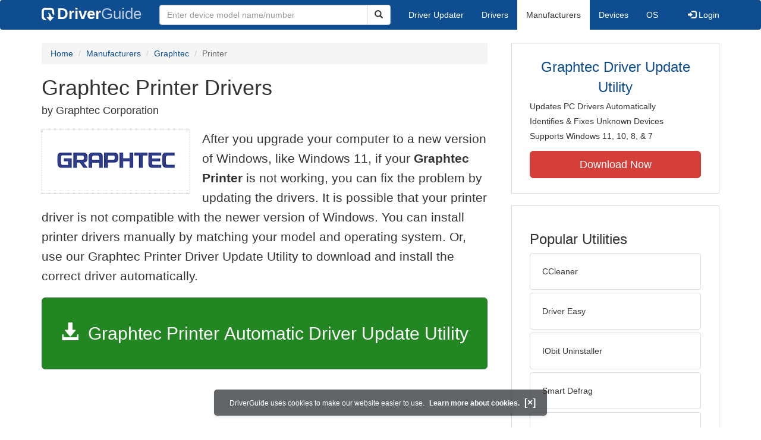

--- FILE ---
content_type: text/html
request_url: https://www.driverguide.com/driver/company/Graphtec/Printer/index.html
body_size: 16585
content:
<!DOCTYPE html>
<html lang="en">
  <head>
    <meta http-equiv="X-UA-Compatible" content="IE=edge">
    <meta name="viewport" content="width=device-width, initial-scale=1">      
    <meta http-equiv="Content-Type" content="text/html; charset=iso-8859-1">
    <meta name="google-site-verification" content="biZuilyZT3JqoBP9vSAU4PNrFbClS8m7_u-pzZUwe7s" />
    <meta name="msvalidate.01" content="AEC488A5B8F8AAAE087528264C1EB012" />
    <meta name="description" content="Download Graphtec Printer Drivers for Free to fix common driver related problems using step by step instructions.">
<meta name="keywords" content="Graphtec Printer Drivers, Graphtec Printer Free Driver Downloads, Graphtec Printer Drivers Download for Windows, Download Graphtec Printer Drivers, Windows 11 Graphtec Printer Drivers">
    <title>Download Graphtec Printer Drivers  for Windows 11, 10, 8, 7, XP</title>
    <link rel="dns-prefetch" href="//www.googletagmanager.com">
<link rel="preconnect" href="//www.googletagmanager.com" crossorigin >
<link rel="dns-prefetch" href="//www.googleadservices.com">
<link rel="preconnect" href="//www.googleadservices.com" crossorigin >
<link rel="dns-prefetch" href="//www.googlesyndication.com">
<link rel="preconnect" href="//www.googlesyndication.com" crossorigin >
<link rel="search" type="application/opensearchdescription+xml" title="DriverGuide" href="https://members.driverguide.com/opensearch.php">
<link rel="canonical" href="https://www.driverguide.com/driver/company/Graphtec/Printer/index.html" /><meta property="og:url" content="https://www.driverguide.com/driver/company/Graphtec/Printer/index.html" />
    <script data-ad-client="ca-pub-4727129938051271" async src="https://pagead2.googlesyndication.com/pagead/js/adsbygoogle.js"></script>
    <link rel="preload" href="/fonts/glyphicons-halflings-regular.woff2" as="font" type="font/woff2" crossorigin>
    <!-- Google tag (gtag.js) -->
<script async src="https://www.googletagmanager.com/gtag/js?id=G-KJM1G1PPGP"></script>
<script>
  window.dataLayer = window.dataLayer || [];
  function gtag(){dataLayer.push(arguments);}
  gtag('js', new Date());

  gtag('config', 'G-KJM1G1PPGP'  ,  {'content_group': 'www_company'});
</script>


    <style type="text/css">
html{font-family:sans-serif;-webkit-text-size-adjust:100%;-ms-text-size-adjust:100%}body{margin:0}nav{display:block}a{background-color:transparent}strong{font-weight:700}h1{margin:.67em 0;font-size:2em;margin-top:10px}img{border:0}button,input{margin:0;font:inherit;color:inherit}button{overflow:visible}button{text-transform:none}button{-webkit-appearance:button}input{line-height:normal}table{border-spacing:0;border-collapse:collapse}td,th{padding:0}@font-face{font-family:'Glyphicons Halflings';src:url(/fonts/glyphicons-halflings-regular.eot);src:url(/fonts/glyphicons-halflings-regular.eot?#iefix) format('embedded-opentype'),url(/fonts/glyphicons-halflings-regular.woff2) format('woff2'),url(/fonts/glyphicons-halflings-regular.woff) format('woff'),url(/fonts/glyphicons-halflings-regular.ttf) format('truetype'),url(/fonts/glyphicons-halflings-regular.svg#glyphicons_halflingsregular) format('svg');font-display:swap}.glyphicon{position:relative;top:1px;display:inline-block;font-family:'Glyphicons Halflings';font-style:normal;font-weight:400;line-height:1;-webkit-font-smoothing:antialiased;-moz-osx-font-smoothing:grayscale}.glyphicon-search:before{content:"\e003"}.glyphicon-star:before{content:"\e006"}.glyphicon-star-empty:before{content:"\e007"}.glyphicon-user:before{content:"\e008"}.glyphicon-download-alt:before{content:"\e025"}.glyphicon-log-in:before{content:"\e161"}.glyphicon-log-out:before{content:"\e163"}*{-webkit-box-sizing:border-box;-moz-box-sizing:border-box;box-sizing:border-box}:after,:before{-webkit-box-sizing:border-box;-moz-box-sizing:border-box;box-sizing:border-box}html{font-size:10px}body{font-family:"Helvetica Neue",Helvetica,Arial,sans-serif;font-size:14px;line-height:1.42857143;color:#333;background-color:#fff}button,input{font-family:inherit;font-size:inherit;line-height:inherit}a{color:#0e4d90;text-decoration:none}img{vertical-align:middle}.img-responsive{display:block;max-width:100%;height:auto}.h1,h1,h2,h3,h4{font-family:inherit;font-weight:500;line-height:1.1;color:inherit}.h1,h1,h2,h3{margin-top:20px;margin-bottom:10px;overflow-wrap:break-word;word-wrap:break-word;word-break:break-word}h4{margin-top:10px;margin-bottom:10px}.h1,h1{font-size:36px;margin-top:10px}h2{font-size:30px}h3{font-size:24px}h4{font-size:18px}.subtitle{font-family:inherit;font-size:18px;font-weight:500;line-height:1.1}.searchtitle{font-size:24px;font-family:inherit;font-weight:500;line-height:1.1;overflow-wrap:break-word;word-wrap:break-word;word-break:break-word}p{margin:0 0 10px}.lead{margin-bottom:20px;font-size:20px;font-weight:300;line-height:1.6}@media (min-width:767px){.lead{font-size:21px}}.text-right{text-align:right}.text-center{text-align:center}ol,ul{margin-top:0;margin-bottom:10px}.container{padding-right:15px;padding-left:15px;margin-right:auto;margin-left:auto}@media (min-width:767px){.container{width:750px}}@media (min-width:992px){.container{width:970px}}@media (min-width:1200px){.container{width:1170px}}.row{margin-right:-15px;margin-left:-15px}.col-md-12,.col-md-2,.col-md-3,.col-md-4,.col-md-5,.col-md-6,.col-md-8,.col-xs-12{position:relative;min-height:1px;padding-right:15px;padding-left:15px}.col-xs-12{float:left}.col-xs-12{width:100%}@media (min-width:992px){.col-md-12,.col-md-2,.col-md-3,.col-md-4,.col-md-5,.col-md-6,.col-md-8{float:left}.col-md-12{width:100%}.col-md-8{width:66.66666667%}.col-md-6{width:50%}.col-md-5{width:41.66666667%}.col-md-4{width:33.33333333%}.col-md-3{width:25%}.col-md-2{width:16.66666667%}}table{background-color:transparent}th{text-align:left}.table{width:100%;max-width:100%;margin-bottom:20px}.table>tbody>tr>td,.table>thead>tr>th{padding:8px;line-height:1.42857143;vertical-align:top;border-top:1px solid #ddd}.table>thead>tr>th{vertical-align:bottom;border-bottom:2px solid #ddd}.table>thead:first-child>tr:first-child>th{border-top:0}.table-bordered{border:1px solid #ddd}.table-bordered>tbody>tr>td,.table-bordered>thead>tr>th{border:1px solid #ddd}.table-bordered>thead>tr>th{border-bottom-width:2px}.table-responsive{min-height:.01%;overflow-x:auto}@media screen and (max-width:767px){.table-responsive{width:100%;margin-bottom:15px;overflow-y:hidden;-ms-overflow-style:-ms-autohiding-scrollbar;border:1px solid #ddd}.table-responsive>.table{margin-bottom:0}.table-responsive>.table>tbody>tr>td,.table-responsive>.table>thead>tr>th{white-space:nowrap}.table-responsive>.table-bordered{border:0}.table-responsive>.table-bordered>tbody>tr>td:first-child,.table-responsive>.table-bordered>thead>tr>th:first-child{border-left:0}.table-responsive>.table-bordered>tbody>tr>td:last-child,.table-responsive>.table-bordered>thead>tr>th:last-child{border-right:0}.table-responsive>.table-bordered>tbody>tr:last-child>td{border-bottom:0}}form{margin:0;padding:0}.form-control{display:block;width:100%;height:34px;padding:6px 12px;font-size:14px;line-height:1.42857143;color:#333;background-color:#fff;background-image:none;border:1px solid #ccc;border-radius:4px;-webkit-box-shadow:inset 0 1px 1px rgba(0,0,0,.075);box-shadow:inset 0 1px 1px rgba(0,0,0,.075)}.form-control::-webkit-input-placeholder{color:#999}.btn{display:inline-block;padding:6px 12px;margin-bottom:0;font-size:14px;font-weight:400;line-height:1.42857143;text-align:center;white-space:nowrap;vertical-align:middle;-ms-touch-action:manipulation;touch-action:manipulation;background-image:none;border:1px solid transparent;border-radius:4px}.btn-default{color:#333;background-color:#fff;border-color:#ccc}.btn-primary{color:#fff;background-color:#0e4d90;border-color:#0a3665}.btn-success{color:#fff;background-color:#228622;border-color:#376d37}.btn-danger{color:#fff;background-color:#d43f3a;border-color:#d23e39}.btn-lg{padding:10px 16px;font-size:18px;line-height:1.3333333;border-radius:6px}.btn-block{display:block;width:100%}.collapse{display:none}.caret{display:inline-block;width:0;height:0;margin-left:2px;vertical-align:middle;border-top:4px dashed;border-right:4px solid transparent;border-left:4px solid transparent}.dropdown{position:relative}.dropdown-menu{position:absolute;top:100%;left:0;z-index:1000;display:none;float:left;min-width:160px;padding:5px 0;margin:2px 0 0;font-size:14px;text-align:left;list-style:none;background-color:#fff;-webkit-background-clip:padding-box;background-clip:padding-box;border:1px solid #ccc;border:1px solid rgba(0,0,0,.15);border-radius:4px;-webkit-box-shadow:0 6px 12px rgba(0,0,0,.175);box-shadow:0 6px 12px rgba(0,0,0,.175)}.dropdown-menu>li>a{display:block;padding:3px 20px;clear:both;font-weight:400;line-height:1.42857143;color:#333;white-space:nowrap}.dropdown-menu>.active>a{color:#fff;text-decoration:none;background-color:#0e4d90;outline:0}.open>.dropdown-menu{display:block}.open>a{outline:0}.input-group{position:relative;display:table;border-collapse:separate}.input-group .form-control{position:relative;z-index:2;float:left;width:100%;margin-bottom:0}.input-group-lg>.form-control,.input-group-lg>.input-group-btn>.btn{height:46px;padding:10px 16px;font-size:18px;line-height:1.3333333;border-radius:6px}.input-group .form-control,.input-group-btn{display:table-cell}.input-group-btn{width:1%;white-space:nowrap;vertical-align:middle}.input-group-btn{width:1%;white-space:nowrap;vertical-align:middle}.input-group .form-control:first-child{border-top-right-radius:0;border-bottom-right-radius:0}.input-group-btn:last-child>.btn{border-top-left-radius:0;border-bottom-left-radius:0}.input-group-btn{position:relative;font-size:0;white-space:nowrap}.input-group-btn>.btn{position:relative}.input-group-btn:last-child>.btn{z-index:2;margin-left:-1px}.list-group{padding-left:0;margin-bottom:20px}.list-group-item{position:relative;display:block;padding:20px 20px;margin-bottom:-1px;background-color:#fff;border:1px solid #ddd}.list-group-item:first-child{border-top-left-radius:4px;border-top-right-radius:4px}.list-group-item:last-child{margin-bottom:0;border-bottom-right-radius:4px;border-bottom-left-radius:4px}a.list-group-item{color:#333}.container:after,.container:before,.nav:after,.nav:before,.navbar-collapse:after,.navbar-collapse:before,.navbar-header:after,.navbar-header:before,.navbar:after,.navbar:before,.row:after,.row:before{display:table;content:" "}.container:after,.nav:after,.navbar-collapse:after,.navbar-header:after,.navbar:after,.row:after{clear:both}.center-block{display:block;margin-right:auto;margin-left:auto}.pull-right{float:right!important}.pull-left{float:left!important}@media (max-width:767px){.hidden-xs{display:none!important}}@media (min-width:768px) and (max-width:991px){.hidden-sm{display:none!important}}@media (min-width:992px) and (max-width:1199px){.hidden-md{display:none!important}}@media (min-width:1200px){.hidden-lg{display:none!important}}.well{min-height:20px;padding:19px;margin-bottom:20px;background-color:#f5f5f5;border:1px solid #e3e3e3;border-radius:4px;-webkit-box-shadow:inset 0 1px 1px rgba(0,0,0,.05);box-shadow:inset 0 1px 1px rgba(0,0,0,.05)}.divLikeP{font-size:16px;line-height:1.6;font-family:sans-serif;font-weight:300;overflow-wrap:break-word;word-wrap:break-word;word-break:break-word;display:block;margin-block-start:1em;margin-block-end:1em;margin-inline-start:0;margin-inline-end:0}ol .divLikeP{margin-block-end:0.5em}.buttonToLink,.techTip{font-family:sans-serif}.buttonToLink{align-items:normal;background-color:rgba(0,0,0,0);border-color:#0e4d90;border-style:none;box-sizing:content-box;color:#0e4d90;cursor:pointer;display:inline;font-weight:700;line-height:0;height:auto;padding:0;perspective-origin:0 0;text-align:start;text-decoration:none;transform-origin:0 0;width:auto;-moz-appearance:none;-webkit-logical-height:1em;-webkit-logical-width:auto}@supports (-moz-appearance:none){.buttonToLink::-moz-focus-inner{border:none;padding:0}.buttonToLink:focus{outline-style:dotted;outline-width:1px}}.buttonToLink:hover{text-decoration:underline}.techTip{font-size:16px;line-height:1.6;font-weight:300;word-wrap:break-word;word-break:break-word}.well-lg{padding:24px;border-radius:6px}body p{font-size:16px;line-height:1.6;font-family:sans-serif;font-weight:300;overflow-wrap:break-word;word-wrap:break-word;word-break:break-word}p a{font-weight:700}li{overflow-wrap:break-word;word-wrap:break-word;word-break:break-word}a.list-group-item{font-weight:400}a.list-group-item:focus,a.list-group-item:hover,button.list-group-item:focus,button.list-group-item:hover{color:#333;text-decoration:none;background-color:#f5f5f5}@media (min-width:767px){.navigation .nav-tabs{border-bottom:none}}.footer{margin-top:20px;background-color:#f1f1f1;border-radius:4px 4px 4px 4px}.footerul>li{padding:6px}.footer .li-header{margin-left:0;margin-top:10px;font-family:myriad,Helvetica,sans-serif;font-size:16px;font-weight:600;color:#457424}.copyright{margin-top:5px;margin-bottom:10px}.server-status{color:#fff;font-size:10px;margin-bottom:5px}.sidebar .download{margin-left:10px;padding:23px 30px 25px 30px;border:1px solid #d9d9d9}.sidebar .download .likelink button{background:0 0!important;border:none;padding:0!important;font-size:24px;font-weight:500;display:inline-block;margin-bottom:5px;color:#0e4d90}.sidebar .download ul{list-style:none;padding-left:0}.sidebar .download li{display:list-item;padding-bottom:5px}.row-top-buffer_10{margin-top:10px}.row-top-buffer_20{margin-top:20px}.row-top-buffer{margin-top:40px}@media (max-width:767px){.row-top-buffer{margin-top:20px}}.free-download-button-small{vertical-align:middle;font-weight:500;font-size:15px;height:25px;padding:0 12px;float:right;margin-right:20px}.free-download-button-small{vertical-align:middle;font-weight:500;font-size:15px;height:25px;padding:0 12px;float:right;margin-right:20px}.driver-table td a{display:block;font-weight:400}.driver-table .table>thead>tr>th{background-color:#eceeef}.driver-table .star-rating{height:25px;line-height:25px;white-space:nowrap}.driver-table .star-rating .rated{font-size:1.5em;color:#fcbe00}.download-button-lg{font-weight:500;padding-top:40px;padding-bottom:40px;font-size:30px;overflow-wrap:break-word;word-wrap:break-word;word-break:normal;white-space:normal}.download-button-lg2{font-weight:500;padding-top:20px;padding-bottom:20px;font-size:25px;overflow-wrap:break-word;word-wrap:break-word;word-break:normal;white-space:normal}.dlb{font-size:35px;padding-bottom:5px;}@media (max-width:1200px){.download-button-lg{font-size:22px}.download-button-lg2{font-size:22px}.dlb{font-size:32px}}.bg-warning{background-color:#fcf8e3}a.bg-warning:focus,a.bg-warning:hover{background-color:#f7ecb5}.downloadsToRate{padding:5px;border:1px solid #336;margin-top:35px;font-size:14px;line-height:1.428}@media (min-width:767px){.downloadsToRate{height:30px}}.table-hover>tbody>tr:hover{background-color:#f5f5f5}.driver-table tr.clickable-row{cursor:pointer}.driver-table .btn-default{color:#228622;background-color:#fff;border-color:#228622}.driver-table .btn-default:focus,.driver-table .btn-default:hover{color:#116b11;border-color:#116b11;text-decoration:none;cursor:pointer}.btn.focus,.btn:focus,.btn:hover{color:#333;text-decoration:none;cursor:pointer}.btn-success:hover{color:#fff;background-color:#1e7b1e;border-color:#236923}.btn-primary:hover{color:#fff;background-color:#0c4582;border-color:#104277}.btn-danger:hover{color:#fff;background-color:#c9302c;border-color:#ac2925}.btn-primary.active.focus,.btn-primary.active:focus,.btn-primary.active:hover,.btn-primary:active.focus,.btn-primary:active:focus,.btn-primary:active:hover,.open>.dropdown-toggle.btn-primary.focus,.open>.dropdown-toggle.btn-primary:focus,.open>.dropdown-toggle.btn-primary:hover{color:#fff;background-color:#104277;border-color:#122b40}.btn-danger.active.focus,.btn-danger.active:focus,.btn-danger.active:hover,.btn-danger:active.focus,.btn-danger:active:focus,.btn-danger:active:hover,.open>.dropdown-toggle.btn-danger.focus,.open>.dropdown-toggle.btn-danger:focus,.open>.dropdown-toggle.btn-danger:hover{color:#fff;background-color:#ac2925;border-color:#761c19}.btn-danger.focus,.btn-danger:focus{color:#fff;background-color:#c9302c;border-color:#761c19}.btn-success.focus,.btn-success:focus{color:#fff;background-color:#1e7b1e;border-color:#255625}.pull-right>.dropdown-menu{right:0;left:auto}.dropup .caret,.navbar-fixed-bottom .dropdown .caret{content:"";border-top:0;border-bottom:4px dashed}.dropup .dropdown-menu,.navbar-fixed-bottom .dropdown .dropdown-menu{top:auto;bottom:100%;margin-bottom:2px}@media (min-width:767px){.navbar-right .dropdown-menu{right:0;left:auto}.navbar-right .dropdown-menu-left{right:auto;left:0}}.nav{padding-left:0;margin-bottom:0;list-style:none}.nav>li{position:relative;display:block}.nav>li>a{position:relative;display:block;padding:10px 15px}.nav>li>a:focus,.nav>li>a:hover{text-decoration:none;background-color:#eee}.nav>li.disabled>a{color:#777}.nav>li.disabled>a:focus,.nav>li.disabled>a:hover{color:#777;text-decoration:none;cursor:not-allowed;background-color:transparent}.nav .open>a,.nav .open>a:focus,.nav .open>a:hover{background-color:#eee;border-color:#0e4d90}.nav .nav-divider{height:1px;margin:9px 0;overflow:hidden;background-color:#e5e5e5}.nav-tabs{border-bottom:1px solid #ddd}.nav-tabs>li{float:left;margin-bottom:-1px}.nav-tabs>li>a{margin-right:2px;line-height:1.42857143;border:1px solid transparent;border-radius:4px 4px 0 0}.nav-tabs>li>a:hover{border-color:#eee #eee #ddd}.nav-tabs>li.active>a,.nav-tabs>li.active>a:focus,.nav-tabs>li.active>a:hover{color:#333;cursor:default;background-color:#fff;border:1px solid #ddd;border-bottom-color:transparent}.navbar{position:relative;min-height:50px;margin-bottom:20px;border:0px}@media (min-width:767px){.navbar-header{float:left}}.navbar-default .navbar-collapse, .navbar-default .navbar-form { border-color: #e7e7e7;}.navbar-fixed-bottom .navbar-collapse,.navbar-fixed-top .navbar-collapse,.navbar-static-top .navbar-collapse{padding-right:0;padding-left:0}}.navbar-static-top{z-index:1000;border-width:0 0 1px}@media (min-width:767px){.navbar{border-radius:4px}}.navbar-static-top{z-index:1000;border-width:0 0 1px}@media (min-width:767px){.navbar-static-top{border-radius:0}}@media (min-width:767px){.navbar-static-top{border-radius:0}}.navbar-fixed-bottom,.navbar-fixed-top{position:fixed;right:0;left:0;z-index:1030}@media (min-width:767px){.navbar-fixed-bottom,.navbar-fixed-top{border-radius:0}}.navbar-fixed-top{top:0;border-width:0 0 1px}.navbar-fixed-bottom{bottom:0;margin-bottom:0;border-width:1px 0 0}.navbar-brand{float:left;height:50px;padding:13px 15px;font-size:18px;line-height:20px}.navbar-brand:focus,.navbar-brand:hover{text-decoration:none}.navbar-brand .dg-icon {background-image: url("data:image/svg+xml,%3Csvg xmlns='http://www.w3.org/2000/svg' version='1.0' width='17.000000pt' height='17.000000pt' viewBox='0 0 50.000000 50.000000' preserveAspectRatio='xMidYMid meet'%3E%3Cg transform='translate(0.000000 50.000000) scale(0.100000 -0.100000)' fill='%23000000' stroke='none'%3E%3Cpath d='M63 480 c-54 -33 -63 -63 -63 -212 0 -116 3 -137 20 -166 23 -38 72 -62 125 -62 31 0 34 2 26 18 -9 17 -46 56 -75 80 -13 10 -16 35 -16 135 0 82 4 127 12 135 8 8 53 12 134 12 143 0 154 -5 154 -78 1 -40 6 -54 40 -92 l39 -45 1 93 c0 109 -15 153 -62 182 -29 17 -50 20 -168 20 -116 0 -139 -3 -167 -20z' fill='%23fff'/%3E%3Cpath d='M244 292 c8 -16 18 -52 22 -80 l6 -51 -46 -3 -46 -3 67 -74 67 -74 68 74 67 74 -44 3 c-41 3 -45 6 -56 40 -16 51 -45 89 -79 107 -40 21 -43 19 -26 -13z' fill='%23fff'/%3E%3C/g%3E%3C/svg%3E");height:25px;width:25px;background-repeat: no-repeat;display: inline-block;margin-right: 1px;vertical-align: middle;}@media (min-width:767px){.navbar>.container .navbar-brand,.navbar>.container-fluid .navbar-brand{margin-left:-15px}}.navbar-toggle{position:relative;float:right;padding:9px 10px;margin-top:8px;margin-right:15px;margin-bottom:8px;background-color:transparent;background-image:none;border:1px solid transparent;border-radius:4px}.navbar-toggle:focus{outline:0}.navbar-toggle .icon-bar{display:block;width:22px;height:2px;border-radius:1px}.navbar-toggle .icon-bar+.icon-bar{margin-top:4px}@media (min-width:767px){.navbar-toggle{display:none}}.navbar-nav{margin:7.5px -15px}.navbar-nav>li>a{padding-top:10px;padding-bottom:10px;line-height: 20px}@media (max-width:767px){.navbar-nav .open .dropdown-menu{position:static;float:none;width:auto;margin-top:0;background-color:transparent;border:0;-webkit-box-shadow:none;box-shadow:none}.navbar-nav .open .dropdown-menu .dropdown-header,.navbar-nav .open .dropdown-menu>li>a{padding:5px 15px 5px 25px}.navbar-nav .open .dropdown-menu>li>a{line-height:20px}.navbar-nav .open .dropdown-menu>li>a:focus,.navbar-nav .open .dropdown-menu>li>a:hover{background-image:none}}@media (min-width:767px){.navbar-nav{float:left;margin:0}.navbar-nav>li{float:left}.navbar-nav>li>a{padding-top:15px;padding-bottom:15px}}.navbar-form{padding:6px 15px;margin-top:8px;margin-right:-15px;margin-bottom:8px;margin-left:-15px;}@media (min-width:767px){.navbar-form .form-control{display:inline-block;width:auto;vertical-align:middle}.navbar-form .input-group{display:inline-table;vertical-align:middle}.navbar-form .input-group .form-control,.navbar-form .input-group .input-group-addon,.navbar-form .input-group .input-group-btn{width:auto}.navbar-form .input-group>.form-control{width:100%}}@media (min-width:767px){.navbar-form{width:auto;padding-top:0;padding-bottom:0;margin-right:0;margin-left:0;border:0;-webkit-box-shadow:none;box-shadow:none}}@media (min-width:767px){.navbar-form .form-group{display:inline-block;margin-bottom:0;vertical-align:middle}.navbar-form .form-control{display:inline-block;width:auto;vertical-align:middle}.navbar-form .form-control-static{display:inline-block}.navbar-form .input-group{display:inline-table;vertical-align:middle}.navbar-form .input-group .form-control,.navbar-form .input-group .input-group-addon,.navbar-form .input-group .input-group-btn{width:auto}.navbar-form .input-group>.form-control{width:100%}.navbar-form .control-label{margin-bottom:0;vertical-align:middle}.navbar-form .checkbox,.navbar-form .radio{display:inline-block;margin-top:0;margin-bottom:0;vertical-align:middle}.navbar-form .checkbox label,.navbar-form .radio label{padding-left:0}.navbar-form .checkbox input[type=checkbox],.navbar-form .radio input[type=radio]{position:relative;margin-left:0}.navbar-form .has-feedback .form-control-feedback{top:0}}@media (max-width:767px){.navbar-form .form-group{margin-bottom:5px}.navbar-form .form-group:last-child{margin-bottom:0}}.navbar-nav>li>.dropdown-menu{margin-top:0;border-top-left-radius:0;border-top-right-radius:0}.navbar-fixed-bottom .navbar-nav>li>.dropdown-menu{margin-bottom:0;border-top-left-radius:4px;border-top-right-radius:4px;border-bottom-right-radius:0;border-bottom-left-radius:0}.navbar-btn{margin-top:8px;margin-bottom:8px}.navbar-btn.btn-sm{margin-top:10px;margin-bottom:10px}.navbar-btn.btn-xs{margin-top:14px;margin-bottom:14px}.navbar-text{margin-top:15px;margin-bottom:15px}@media (min-width:767px){.navbar-text{float:left;margin-right:15px;margin-left:15px}}@media (min-width:767px){.navbar-left{float:left!important}.navbar-right{float:right!important;margin-right:-15px}.navbar-right~.navbar-right{margin-right:0}}.navbar-default{background-color:#0e4d90;border-color:#0e4d90;margin-bottom:12px}.navbar-default .navbar-brand{color:#777}.navbar-default .navbar-brand:focus,.navbar-default .navbar-brand:hover{color:#5e5e5e;background-color:transparent}.navbar-default .navbar-text{color:#777}.navbar-default .navbar-nav>li>a{color:#777}.navbar-default .navbar-nav>li>a:focus,.navbar-default .navbar-nav>li>a:hover{color:#333;background-color:transparent}.navbar-default .navbar-nav>.active>a,.navbar-default .navbar-nav>.active>a:focus,.navbar-default .navbar-nav>.active>a:hover{color:#333;background-color:#e7e7e7}.navbar-default .navbar-nav>.disabled>a,.navbar-default .navbar-nav>.disabled>a:focus,.navbar-default .navbar-nav>.disabled>a:hover{color:#ccc;background-color:transparent}.navbar-default .navbar-toggle{border-color:#ddd}.navbar-default .navbar-toggle:focus,.navbar-default .navbar-toggle:hover{background-color:#ddd}.navbar-default .navbar-toggle .icon-bar{background-color:#888}.navbar-default.navbar-nav>.open>a,.navbar-default .navbar-nav>.open>a:focus,.navbar-default .navbar-nav>.open>a:hover{color:#333;background-color:#e7e7e7}@media (max-width:767px){.navbar-default .navbar-nav .open .dropdown-menu>li>a{color:#777}.navbar-default .navbar-nav .open .dropdown-menu>li>a:focus,.navbar-default .navbar-nav .open .dropdown-menu>li>a:hover{color:#333;background-color:transparent}.navbar-default .navbar-nav .open .dropdown-menu>.active>a,.navbar-default .navbar-nav .open .dropdown-menu>.active>a:focus,.navbar-default .navbar-nav .open .dropdown-menu>.active>a:hover{color:#333;background-color:#e7e7e7}.navbar-default .navbar-nav .open .dropdown-menu>.disabled>a,.navbar-default .navbar-nav .open .dropdown-menu>.disabled>a:focus,.navbar-default .navbar-nav .open .dropdown-menu>.disabled>a:hover{color:#ccc;background-color:transparent}}.navbar-default .navbar-link{color:#777}.navbar-default .navbar-link:hover{color:#333}.navbar-default .btn-link{color:#777}.navbar-default .btn-link:focus,.navbar-default .btn-link:hover{color:#333}.navbar-default .btn-link[disabled]:focus,.navbar-default .btn-link[disabled]:hover,fieldset[disabled] .navbar-default .btn-link:focus,fieldset[disabled] .navbar-default .btn-link:hover{color:#ccc}.btn-group-vertical>.btn-group:after,.btn-group-vertical>.btn-group:before,.btn-toolbar:after,.btn-toolbar:before,.clearfix:after,.clearfix:before,.container-fluid:after,.container-fluid:before,.container:after,.container:before,.dl-horizontal dd:after,.dl-horizontal dd:before,.form-horizontal .form-group:after,.form-horizontal .form-group:before,.modal-footer:after,.modal-footer:before,.nav:after,.nav:before,.navbar-collapse:after,.navbar-collapse:before,.navbar-header:after,.navbar-header:before,.navbar:after,.navbar:before,.pager:after,.pager:before,.panel-body:after,.panel-body:before,.row:after,.row:before{display:table;content:" "}.btn-group-vertical>.btn-group:after,.btn-toolbar:after,.clearfix:after,.container-fluid:after,.container:after,.dl-horizontal dd:after,.form-horizontal .form-group:after,.modal-footer:after,.nav:after,.navbar-collapse:after,.navbar-header:after,.navbar:after,.pager:after,.panel-body:after,.row:after{clear:both}.nav-icon{vertical-align:-14px;padding-right:18px;width:58px;height:40px}@media (max-width:767px){.navbar-default{margin-bottom:5px}}.navbar a{color:#fff;font-weight:400}.nav-tabs>li>a:focus,.nav-tabs>li>a:hover{color:#666}@media (min-width:767px){.navbar-form .input-group>.form-control{width:350px}}.navbar-default .navbar-brand{color:#fff;font-size:26px;font-weight:700}.navbar-default .navbar-brand:focus,.navbar-default .navbar-brand:hover{color:#fff}.navbar-header .nav-icon-mobile{vertical-align:-7px;padding-right:9px;height:22px;width:30px}.navbar-header .nav-logo-alt{color:#becddf;font-weight:500}.navbar-header .nav-icon-search{padding:6px 11px 6px 11px;color:#ddd;width:38px}.navbar-default .navbar-toggle .icon-bar{background-color:#ddd}.navbar-default .navbar-toggle:focus,.navbar-default .navbar-toggle:hover{background-color:#0e4d90}.navbar-header .navbar-toggle{background-color:#0e4d90}.navbar-default .navbar-nav>li>a{color:#fff}.navbar-default .navbar-nav>li>a:focus,.navbar-default .navbar-nav>li>a:hover{color:#666;background-color:#eee}.navbar-default .navbar-nav>.active>a,.navbar-default .navbar-nav>.active>a:focus,.navbar-default .navbar-nav>.active>a:hover{background-color:#fff}.navbar-default{border-color:#0e4d90}.dropdown-menu{padding-top:0;padding-bottom:0}@media (max-width:767px){.navbar-nav .open .dropdown-menu .dropdown-header,.navbar-nav .open .dropdown-menu>li>a{padding:10px 15px 10px 25px}}@media (max-width:767px){.navbar-default .navbar-nav .open .dropdown-menu>.active>a,.navbar-default .navbar-nav .open .dropdown-menu>.active>a:focus,.navbar-default .navbar-nav .open .dropdown-menu>.active>a:hover{color:#333;background-color:#fff}}@media (max-width:767px){.navbar-default .navbar-nav .open .dropdown-menu>li>a{color:#fff}}@media (max-width:767px){.navbar-default .navbar-nav .open .dropdown-menu>li>a:focus,.navbar-default .navbar-nav .open .dropdown-menu>li>a:hover{color:#666;background-color:#eee}}@media (max-width:767px){.navbar-default .navbar-nav>.open>a,.navbar-default .navbar-nav>.open>a:focus{color:#333;background-color:#becddf}}.breadcrumb{padding:8px 15px;margin-top:0;margin-bottom:20px;list-style:none;background-color:#f5f5f5;border-radius:4px}.breadcrumb>li{display:inline-block}.breadcrumb>li+li:before{padding:0 5px;color:#ccc;content: "/ "}.breadcrumb>.active{color:#666} .pagination{display:inline-block;padding-left:0;margin:20px 0;border-radius:4px}.pagination>li{display:inline}.pagination>li>a,.pagination>li>span{position:relative;float:left;padding:6px 12px;margin-left:-1px;line-height:1.42857143;color:#0e4d90;text-decoration:none;background-color:#fff;border:1px solid #ddd}.pagination>li:first-child>a,.pagination>li:first-child>span{margin-left:0;border-top-left-radius:4px;border-bottom-left-radius:4px}.pagination>li:last-child>a,.pagination>li:last-child>span{border-top-right-radius:4px;border-bottom-right-radius:4px}.pagination>li>a:focus,.pagination>li>a:hover,.pagination>li>span:focus,.pagination>li>span:hover{z-index:3;color:#23527c;background-color:#eee;border-color:#ddd}.pagination>.active>a,.pagination>.active>a:focus,.pagination>.active>a:hover,.pagination>.active>span,.pagination>.active>span:focus,.pagination>.active>span:hover{z-index:2;color:#fff;cursor:default;background-color:#0e4d90;border-color:#0e4d90}.pagination>.disabled>a,.pagination>.disabled>a:focus,.pagination>.disabled>a:hover,.pagination>.disabled>span,.pagination>.disabled>span:focus,.pagination>.disabled>span:hover{color:#777;cursor:not-allowed;background-color:#fff;border-color:#ddd}.pagination-centered{text-align:center}.pagination>.disabled>a,.pagination>.disabled>a:focus,.pagination>.disabled>a:hover,.pagination>.disabled>span,.pagination>.disabled>span:focus,.pagination>.disabled>span:hover{color:#777;cursor:not-allowed;background-color:#fff;border-color:#ddd}.srch-btn-hdr{width:40px}.navbar-collapse{padding-right:15px;padding-left:15px;overflow-x:visible;-webkit-overflow-scrolling:touch;border-top:1px solid transparent;-webkit-box-shadow:inset 0 1px 0 rgba(255,255,255,.1);box-shadow: inset 0 1px 0 rgba(255,255,255,.1)}.navbar-collapse.in{overflow-y:auto}@media (min-width: 767px){.navbar-collapse{width:auto;border-top: 0;-webkit-box-shadow: none;box-shadow: none}.navbar-collapse.collapse{display: block!important;height: auto!important;padding-bottom: 0;overflow: visible!important}.navbar-collapse.in{ overflow-y: visible}.navbar-collapse,.navbar-fixed-top.navbar-collapse,.navbar-static-top.navbar-collapse{ padding-right: 0; padding-left: 0}}`
</style>
    <style type='text/css'>
.cookies-warning{position:fixed;bottom:10px;left:50%;-webkit-transform:translateX(-50%);transform:translateX(-50%);z-index:1000;background:rgba(46,50,52,.75);box-shadow:0 3px 4px 0 rgba(46,50,52,.1);border-radius:5px;color:#fff;font-size:12px;padding:10px 13px 10px 20px;display:inline-block;width:100%;max-width:560px;font-family:'Open Sans',Arial,sans-serif}.cookies-warning{text-align:center}.cookies-warning p{margin:0 0 10px}.cookies-warning a{color:#fff;opacity:1;padding-left:5px;text-decoration:none;display:inline-block}.cookies-warning .close{color:#fff;display:inline-block;padding-left:5px;font-size:1.3em;font-weight:600;top:2px;transition:.18s cubic-bezier(.55,0,.1,1);text-decoration:none;text-shadow:none;opacity:1;cursor:pointer}
</style>
    
  </head>
  <body onload="(function(){var visited=localStorage.getItem('visited');if(!visited){document.getElementById('cookieswarning').style.visibility = 'visible';localStorage.setItem('visited',!0);}})();">
    <nav class="navbar navbar-default" role="navigation">
  <div class="container">
    <div class="navbar-header">
      <button type="button" class="navbar-toggle" data-toggle="collapse" data-target="#DGnavbar" aria-label="Expand Menu">
        <span class="icon-bar"></span>
        <span class="icon-bar"></span>
        <span class="icon-bar"></span>
      </button>
      <a class="navbar-brand" href="https://www.driverguide.com/" title="Download and Update Drivers | DriverGuide"><div class="dg-icon"></div><strong>Driver</strong><span class="nav-logo-alt">Guide</span></a>
      <button type="button" class="navbar-toggle nav-icon-search" data-toggle="collapse" data-target="#DGnavbarSearch" aria-label="Show Search Box">
        <i class="glyphicon glyphicon-search"></i>
      </button>
    </div>

    <div class="collapse navbar-collapse navbar-left" id="DGnavbarSearch">
      <form class="navbar-form" role="search" action="https://members.driverguide.com/driver_search.php" method="GET" onsubmit="if (this.q.value != this.q.defaultValue && this.q.value != '') return true; alert('Please enter a model name/number'); return false;" >
          <input type="hidden" name="ref" value="h2">
          <div class="input-group">
              <input type="text" class="form-control" placeholder="Enter device model name/number" name="q" id="hq" onfocus="this.placeholder = ''">
              <div class="input-group-btn">
                  <button class="btn btn-default srch-btn-hdr" type="submit" aria-label="Search"><i class="glyphicon glyphicon-search"></i></button>
              </div>
          </div>
      </form>
    </div>

    <div class="collapse navbar-collapse" id="DGnavbar">
      <ul class="nav navbar-nav">
        <li ><a href="https://www.driverguide.com/update-drivers/">Driver Updater</a></li>
        <li ><a href="https://www.driverguide.com/driver/index.html">Drivers</a></li>
        <li class="active"><a href="https://www.driverguide.com/browse_manufacturers.php">Manufacturers</a></li>
        <li ><a href="https://www.driverguide.com/browse/index.html">Devices</a></li>
        <li ><a href="https://www.driverguide.com/os/index.html">OS</a></li>
      </ul>
      <ul class="nav navbar-nav navbar-right">
        <li>          <a href="https://members.driverguide.com/ums/index.php?action=l"><span class="glyphicon glyphicon-log-in"></span> Login</a></li>
      </ul>

    </div>
  </div>
</nav>

    <div class="container">
<!-- Schema.org BEGIN -->
<div itemscope itemtype="http://schema.org/SoftwareApplication">
<div class="row">
    <div class="col-md-8">
        <div class="row-top-buffer_10"></div>
<ol class="breadcrumb">
    <li><a href="/" title="DriverGuide Home">Home</a></li>
    <li><a href="/browse_manufacturers.php" title="Driver Downloads by Manufacturer">Manufacturers</a></li>
    <li><a href="/driver/company/Graphtec/index.html" title="Graphtec Drivers">Graphtec</a></li>
    <li class="active"> Printer</li>
</ol>
        <meta itemprop="softwareVersion" content="Graphtec Printer Driver Updates"/>
        <meta itemprop="description" content="Graphtec Printer Driver Update Utility"/>
        <meta itemprop="url" content="https://www.driverguide.com/driver/company/Graphtec/Printer/index.html"/>
        <meta itemprop="applicationCategory" content="Driver" />
        <meta itemprop="operatingSystem" content="Windows 11, Windows 10, Windows 8, Windows 7, Windows XP, Windows Vista" />
        <meta itemprop="applicationSubCategory" content="Printer" />
        <span itemprop="offers" itemscope="" itemtype="http://schema.org/Offer"><meta itemprop="price" content="0"><meta itemprop="priceCurrency" content="USD"></span>
        

        <h1 itemprop="name">Graphtec Printer Drivers</h1>
        <span class="subtitle">by Graphtec Corporation</span>     <div style="float:left;"  class="row-top-buffer_20">
        <div class="col-md-4" style="border: 1px dotted #B9BEC2; padding:20px; margin-right:20px;">
<a href="https://www.driverguide.com/driver/company/Graphtec/index.html"><img loading="lazy" border="0" class="img-responsive center-block" alt="Free Graphtec Drivers Download" title="Free Graphtec Drivers Download" width="250" height="80" src="[data-uri]"></a>
</div>
        <p class="lead">After you upgrade your computer to a new version of Windows, like Windows 11, if your <strong>Graphtec Printer</strong> is not working, you can fix the problem by updating the drivers.  It is possible that your  printer driver is not compatible with the newer version of Windows.  You can install  printer drivers manually by matching your model and operating system.  Or, use our Graphtec Printer Driver Update Utility to download and install the correct driver automatically.</p>
            <div class="row-top-buffer_20">
        <form method="POST"  action="https://www.driverguide.com/update-drivers/" target="_top">
    <input type="hidden" name="ref" value="wcA1">
    <input type="hidden" name="cid" value="437">
    <input type="hidden" name="devid" value="15">
    <input type="hidden" name="p" value="odu">
    <button type="submit" class="btn btn-success btn-lg btn-block download-button-lg"><i class="glyphicon glyphicon-download-alt"></i>&nbsp; Graphtec Printer Automatic Driver Update Utility</button>
</form>
    </div>
        <div class="row-top-buffer">
<!-- WWW Company Below Title Responsive -->
<ins class="adsbygoogle"
     style="display:block"
     data-ad-client="ca-pub-4727129938051271"
     data-ad-slot="8999863446"
     data-ad-format="auto"
     data-full-width-responsive="true"></ins>
<script>
     (adsbygoogle = window.adsbygoogle || []).push({});
</script>
</div>
        <div class="row-top-buffer well" style="padding-bottom:80px;">
    <h2>Find Graphtec Printer Device Drivers by Model</h2>
     <form action="https://members.driverguide.com/driver_search.php" method="POST" target="_top"  onsubmit="if (this.q.value == '') { alert('Please enter the Graphtec Printer model name or number'); return false;}" >
         <input name="company" value="437" type="hidden">
         <input name="device" value="15" type="hidden">
         <input type="hidden" name="rm" value="1">
         <input type="hidden" name="ref" value="www_company_page">

         <div class="input-group input-group-lg">
            <input type="text" class="form-control" style="margin-top:10px;" placeholder="Enter Graphtec Printer model name or number" name="q" id="q" onfocus="this.placeholder = ''">
            <div class="input-group-btn">
                <button class="btn btn-default row-top-buffer_10" type="submit" aria-label="Search"><i class="glyphicon glyphicon-search"></i></button>
            </div>
        </div>
    </form>
</div>
    </div>
    </div>
    <div class="col-md-4 hidden-xs hidden-sm sidebar">
            <div class="download row-top-buffer_10">
        <form action="https://www.driverguide.com/update-drivers/" method="POST" class="likelink" target="_top">
            <input type="hidden" name="ref" value="cosb">
            <input type="hidden" name="cid" value="437">
            <input type="hidden" name="devid" value="15">
            <input type="hidden" name="kw" value="">
            <input type="hidden" name="p" value="odu">
            <button>Graphtec Driver Update Utility</button>
        </form>

        <ul>
            <li>Updates PC Drivers Automatically</li>
            <li>Identifies &amp; Fixes Unknown Devices</li>
            <li>Supports Windows 11, 10, 8, &amp; 7</li>
        </ul>

        <form action="https://www.driverguide.com/update-drivers/" method="POST" target="_top">
            <input type="hidden" name="ref" value="cosb">
            <input type="hidden" name="cid" value="437">
            <input type="hidden" name="devid" value="15">
            <input type="hidden" name="kw" value="">
            <input type="hidden" name="p" value="odu">
            <button type="submit" class="btn btn-danger btn-lg btn-block item-label">Download Now</button>
        </form>

    </div>
        
        <div class="download row-top-buffer_20">
    <h3>Popular Utilities</h3>
    <ul class="list-group">
                <li><a href="https://www.driverguide.com/utility/download/ccleaner.html" class="list-group-item" title="CCleaner Free Download">CCleaner</a></li>        <li><a href="https://www.driverguide.com/utility/download/driver-easy.html" class="list-group-item" title="Driver Easy Free Download">Driver Easy</a></li>        <li><a href="https://www.driverguide.com/utility/download/iobit-uninstaller.html" class="list-group-item" title="IObit Uninstaller Free Download">IObit Uninstaller</a></li>        <li><a href="https://www.driverguide.com/utility/download/smart-defrag.html" class="list-group-item" title="Smart Defrag Free Download">Smart Defrag</a></li>        <li><a href="https://www.driverguide.com/utility/download/outbyte-driver-updater.html" class="list-group-item" title="Outbyte Driver Updater Free Download">Outbyte Driver Updater</a></li>
    </ul>
</div>
    </div>
</div>
<div class="row">
    <div class="col-md-12 row-top-buffer_20">
        <h2>Driver Updates for Popular Graphtec Printer Models</h2>
        <div class="table-responsive driver-table">
    <table class="table table-hover">
      <tbody><tr>
<td style="vertical-align:middle;"><a href="https://outebytech.com/kShyTcJ2?sub_id_3=itmC&amp;keyword=Automatic-Driver-Updater" rel="nofollow" title="Graphtec Printer Driver Update Utility Download">Graphtec Printer Driver Update Utility</a></td>
<td style="vertical-align:middle;"><a href="https://outebytech.com/kShyTcJ2?sub_id_3=itmC&amp;keyword=Automatic-Driver-Updater" rel="nofollow" title="Graphtec Printer Driver Update Utility Download"><div class="star-rating" ><i class="glyphicon glyphicon-star rated"></i><i class="glyphicon glyphicon-star rated"></i><i class="glyphicon glyphicon-star rated"></i><i class="glyphicon glyphicon-star rated"></i><i class="glyphicon glyphicon-star rated"></i></div></a></td>
<td style="width:229px;"><a class="btn free-install-button-small btn-success" href="https://outebytech.com/kShyTcJ2?sub_id_3=itmC&keyword=Automatic-Driver-Updater" rel="nofollow" role="button" title="Install Graphtec Printer Driver Update Utility Automatically" >Install the driver automatically</a></td><td style="width:102px;"></td></tr>
<tr>
<td style="vertical-align:middle;"><a href="https://www.driverguide.com/driver/detail.php?driverid=570820" title="Graphtec MP5300 Driver Download">Graphtec MP5300 Driver</a></td>
<td style="vertical-align:middle;"><a href="https://www.driverguide.com/driver/detail.php?driverid=570820" title="Graphtec MP5300 Driver Download"><div class="star-rating" itemprop="aggregateRating" itemscope itemtype="http://schema.org/AggregateRating"><i class="glyphicon glyphicon-star rated"></i><i class="glyphicon glyphicon-star rated"></i><i class="glyphicon glyphicon-star rated"></i><i class="glyphicon glyphicon-star rated"></i><i class="glyphicon glyphicon-star rated"></i><meta itemprop="ratingValue" content="5" />
<meta itemprop="bestRating" content="5" />
<meta itemprop="worstRating" content="1" />
<meta itemprop="reviewCount" content="3" /></div></a></td>
<td style="width:229px;"><a class="btn free-install-button-small btn-success" href="https://outebytech.com/kShyTcJ2?sub_id_3=itmC&keyword=Automatic-Driver-Updater" rel="nofollow" role="button" title="Install MP5300 Automatically" >Install the driver automatically</a></td><td style="width:102px;"><a class="btn free-info-button-small btn-default" title="Graphtec MP5300 Driver" href="https://www.driverguide.com/driver/detail.php?driverid=570820" >Download driver</a></td></tr>
<tr>
<td style="vertical-align:middle;"><a href="https://www.driverguide.com/driver/detail.php?driverid=2037907" title="Graphtec CE2000-60 Driver Download">Graphtec CE2000-60 Driver</a></td>
<td style="vertical-align:middle;"><a href="https://www.driverguide.com/driver/detail.php?driverid=2037907" title="Graphtec CE2000-60 Driver Download"><div class="star-rating" ><i class="glyphicon glyphicon-star rated"></i><i class="glyphicon glyphicon-star rated"></i><i class="glyphicon glyphicon-star rated"></i><i class="glyphicon glyphicon-star rated"></i><i class="glyphicon glyphicon-star rated"></i></div></a></td>
<td style="width:229px;"><a class="btn free-install-button-small btn-success" href="https://outebytech.com/kShyTcJ2?sub_id_3=itmC&keyword=Automatic-Driver-Updater" rel="nofollow" role="button" title="Install CE2000-60 Automatically" >Install the driver automatically</a></td><td style="width:102px;"><a class="btn free-info-button-small btn-default" title="Graphtec CE2000-60 Driver" href="https://www.driverguide.com/driver/detail.php?driverid=2037907" >Download driver</a></td></tr>
<tr>
<td style="vertical-align:middle;"><a href="https://www.driverguide.com/driver/detail.php?driverid=1866761" title="Graphtec CE5000-60 Driver Download">Graphtec CE5000-60 Driver</a></td>
<td style="vertical-align:middle;"><a href="https://www.driverguide.com/driver/detail.php?driverid=1866761" title="Graphtec CE5000-60 Driver Download"><div class="star-rating" ><i class="glyphicon glyphicon-star rated"></i><i class="glyphicon glyphicon-star rated"></i><i class="glyphicon glyphicon-star rated"></i><i class="glyphicon glyphicon-star rated"></i><i class="glyphicon glyphicon-star rated"></i></div></a></td>
<td style="width:229px;"><a class="btn free-install-button-small btn-success" href="https://outebytech.com/kShyTcJ2?sub_id_3=itmC&keyword=Automatic-Driver-Updater" rel="nofollow" role="button" title="Install CE5000-60 Automatically" >Install the driver automatically</a></td><td style="width:102px;"><a class="btn free-info-button-small btn-default" title="Graphtec CE5000-60 Driver" href="https://www.driverguide.com/driver/detail.php?driverid=1866761" >Download driver</a></td></tr>
<tr>
<td style="vertical-align:middle;"><a href="https://www.driverguide.com/driver/detail.php?driverid=1754729" title="Graphtec FC5100-130 Driver Download">Graphtec FC5100-130 Driver</a></td>
<td style="vertical-align:middle;"><a href="https://www.driverguide.com/driver/detail.php?driverid=1754729" title="Graphtec FC5100-130 Driver Download"><div class="star-rating" ><i class="glyphicon glyphicon-star rated"></i><i class="glyphicon glyphicon-star rated"></i><i class="glyphicon glyphicon-star rated"></i><i class="glyphicon glyphicon-star rated"></i><i class="glyphicon glyphicon-star rated"></i></div></a></td>
<td style="width:229px;"><a class="btn free-install-button-small btn-success" href="https://outebytech.com/kShyTcJ2?sub_id_3=itmC&keyword=Automatic-Driver-Updater" rel="nofollow" role="button" title="Install FC5100-130 Automatically" >Install the driver automatically</a></td><td style="width:102px;"><a class="btn free-info-button-small btn-default" title="Graphtec FC5100-130 Driver" href="https://www.driverguide.com/driver/detail.php?driverid=1754729" >Download driver</a></td></tr>
<tr>
<td style="vertical-align:middle;"><a href="https://www.driverguide.com/driver/detail.php?driverid=1754598" title="Graphtec CE5000-120 Driver Download">Graphtec CE5000-120 Driver</a></td>
<td style="vertical-align:middle;"><a href="https://www.driverguide.com/driver/detail.php?driverid=1754598" title="Graphtec CE5000-120 Driver Download"><div class="star-rating" ><i class="glyphicon glyphicon-star rated"></i><i class="glyphicon glyphicon-star rated"></i><i class="glyphicon glyphicon-star rated"></i><i class="glyphicon glyphicon-star rated"></i><i class="glyphicon glyphicon-star rated"></i></div></a></td>
<td style="width:229px;"><a class="btn free-install-button-small btn-success" href="https://outebytech.com/kShyTcJ2?sub_id_3=itmC&keyword=Automatic-Driver-Updater" rel="nofollow" role="button" title="Install CE5000-120 Automatically" >Install the driver automatically</a></td><td style="width:102px;"><a class="btn free-info-button-small btn-default" title="Graphtec CE5000-120 Driver" href="https://www.driverguide.com/driver/detail.php?driverid=1754598" >Download driver</a></td></tr>
<tr>
<td style="vertical-align:middle;"><a href="https://www.driverguide.com/driver/detail.php?driverid=1754595" title="Graphtec CE2000-120 Driver Download">Graphtec CE2000-120 Driver</a></td>
<td style="vertical-align:middle;"><a href="https://www.driverguide.com/driver/detail.php?driverid=1754595" title="Graphtec CE2000-120 Driver Download"><div class="star-rating" ><i class="glyphicon glyphicon-star rated"></i><i class="glyphicon glyphicon-star rated"></i><i class="glyphicon glyphicon-star rated"></i><i class="glyphicon glyphicon-star-empty rated"></i><i class="glyphicon glyphicon-star-empty rated"></i></div></a></td>
<td style="width:229px;"><a class="btn free-install-button-small btn-success" href="https://outebytech.com/kShyTcJ2?sub_id_3=itmC&keyword=Automatic-Driver-Updater" rel="nofollow" role="button" title="Install CE2000-120 Automatically" >Install the driver automatically</a></td><td style="width:102px;"><a class="btn free-info-button-small btn-default" title="Graphtec CE2000-120 Driver" href="https://www.driverguide.com/driver/detail.php?driverid=1754595" >Download driver</a></td></tr>
<tr>
<td style="vertical-align:middle;"><a href="https://www.driverguide.com/driver/detail.php?driverid=1754593" title="Graphtec CE3000Mk2-120 Driver Download">Graphtec CE3000Mk2-120 Driver</a></td>
<td style="vertical-align:middle;"><a href="https://www.driverguide.com/driver/detail.php?driverid=1754593" title="Graphtec CE3000Mk2-120 Driver Download"><div class="star-rating" ><i class="glyphicon glyphicon-star rated"></i><i class="glyphicon glyphicon-star rated"></i><i class="glyphicon glyphicon-star rated"></i><i class="glyphicon glyphicon-star rated"></i><i class="glyphicon glyphicon-star rated"></i></div></a></td>
<td style="width:229px;"><a class="btn free-install-button-small btn-success" href="https://outebytech.com/kShyTcJ2?sub_id_3=itmC&keyword=Automatic-Driver-Updater" rel="nofollow" role="button" title="Install CE3000Mk2-120 Automatically" >Install the driver automatically</a></td><td style="width:102px;"><a class="btn free-info-button-small btn-default" title="Graphtec CE3000Mk2-120 Driver" href="https://www.driverguide.com/driver/detail.php?driverid=1754593" >Download driver</a></td></tr>
<tr>
<td style="vertical-align:middle;"><a href="https://www.driverguide.com/driver/detail.php?driverid=1754360" title="Graphtec FC8000-100 Driver Download">Graphtec FC8000-100 Driver</a></td>
<td style="vertical-align:middle;"><a href="https://www.driverguide.com/driver/detail.php?driverid=1754360" title="Graphtec FC8000-100 Driver Download"><div class="star-rating" ><i class="glyphicon glyphicon-star rated"></i><i class="glyphicon glyphicon-star rated"></i><i class="glyphicon glyphicon-star rated"></i><i class="glyphicon glyphicon-star rated"></i><i class="glyphicon glyphicon-star rated"></i></div></a></td>
<td style="width:229px;"><a class="btn free-install-button-small btn-success" href="https://outebytech.com/kShyTcJ2?sub_id_3=itmC&keyword=Automatic-Driver-Updater" rel="nofollow" role="button" title="Install FC8000-100 Automatically" >Install the driver automatically</a></td><td style="width:102px;"><a class="btn free-info-button-small btn-default" title="Graphtec FC8000-100 Driver" href="https://www.driverguide.com/driver/detail.php?driverid=1754360" >Download driver</a></td></tr>
<tr>
<td style="vertical-align:middle;"><a href="https://www.driverguide.com/driver/detail.php?driverid=1754167" title="Graphtec FC2231-60 Driver Download">Graphtec FC2231-60 Driver</a></td>
<td style="vertical-align:middle;"><a href="https://www.driverguide.com/driver/detail.php?driverid=1754167" title="Graphtec FC2231-60 Driver Download"><div class="star-rating" ><i class="glyphicon glyphicon-star rated"></i><i class="glyphicon glyphicon-star rated"></i><i class="glyphicon glyphicon-star rated"></i><i class="glyphicon glyphicon-star rated"></i><i class="glyphicon glyphicon-star rated"></i></div></a></td>
<td style="width:229px;"><a class="btn free-install-button-small btn-success" href="https://outebytech.com/kShyTcJ2?sub_id_3=itmC&keyword=Automatic-Driver-Updater" rel="nofollow" role="button" title="Install FC2231-60 Automatically" >Install the driver automatically</a></td><td style="width:102px;"><a class="btn free-info-button-small btn-default" title="Graphtec FC2231-60 Driver" href="https://www.driverguide.com/driver/detail.php?driverid=1754167" >Download driver</a></td></tr>
<tr>
<td style="vertical-align:middle;"><a href="https://www.driverguide.com/driver/detail.php?driverid=1754163" title="Graphtec CE5000-120 Driver Download">Graphtec CE5000-120 Driver</a></td>
<td style="vertical-align:middle;"><a href="https://www.driverguide.com/driver/detail.php?driverid=1754163" title="Graphtec CE5000-120 Driver Download"><div class="star-rating" ><i class="glyphicon glyphicon-star rated"></i><i class="glyphicon glyphicon-star rated"></i><i class="glyphicon glyphicon-star rated"></i><i class="glyphicon glyphicon-star rated"></i><i class="glyphicon glyphicon-star rated"></i></div></a></td>
<td style="width:229px;"><a class="btn free-install-button-small btn-success" href="https://outebytech.com/kShyTcJ2?sub_id_3=itmC&keyword=Automatic-Driver-Updater" rel="nofollow" role="button" title="Install CE5000-120 Automatically" >Install the driver automatically</a></td><td style="width:102px;"><a class="btn free-info-button-small btn-default" title="Graphtec CE5000-120 Driver" href="https://www.driverguide.com/driver/detail.php?driverid=1754163" >Download driver</a></td></tr>
</tbody></table></div>

        <div class="well well-lg techTip"><strong>Tech Tip:</strong> If you are having trouble finding the right driver update, use the <form style="display:inline-block" action="https://www.driverguide.com/update-drivers/" method="POST" target="_top"><input type="hidden" name="ref" value="wwwco2"><input type="hidden" name="cid" value="437"><input type="hidden" name="devid" value="15"><input type="hidden" name="p" value="odu"><button class="buttonToLink">Graphtec Driver Update Utility</button></form>.  It is software which finds, downloads and installs the correct driver for you - automatically.</div>
                <form action="https://members.driverguide.com/driver_search.php" method="get" target="_top">
            <input name="company" value="437" type="hidden">
            <input name="device" value="15" type="hidden">
            <input type="hidden" name="ref" value="www_company_page_all">
            <input type="hidden" name="rm" value="1">
            <button type="submit" class="btn btn-primary btn-lg btn-block download-button-lg2">See All Graphtec Printer Models</button>
        </form>
        
    </div>
</div><!-- Schema.org END -->
</div>

<div class="row row-top-buffer_20">
    <div class="col-md-12">
        <h2>Update Graphtec  Printer Drivers Automatically</h2>
        <div class="divLikeP">The built-in Microsoft Windows Update service may not update your drivers properly. Instead, use the <form style="display:inline-block" action="https://www.driverguide.com/update-drivers/" method="POST" target="_top"><input type="hidden" name="ref" value="wwwco2"><input type="hidden" name="cid" value="437"><input type="hidden" name="devid" value="15"><input type="hidden" name="p" value="odu"><button class="buttonToLink"> Driver Update Utility for Graphtec</button></form>.  It is intelligent software that automatically recognizes your computer&apos;s operating system and printer manufacturer and model to find the most up-to-date drivers for it.  There is no risk of installing the wrong driver.  The  Printer Driver Update Utility downloads and installs your drivers quickly and easily.</div>
        <p>You can scan for driver updates automatically and install them manually with the free version of the Graphtec  Printer Driver Update Utility, or complete all necessary driver updates automatically using the premium version.</p>
        <div class="well well-lg techTip"><strong>Tech Tip:</strong> The <form style="display:inline-block" action="https://www.driverguide.com/update-drivers/" method="POST" target="_top"><input type="hidden" name="ref" value="wwwco2"><input type="hidden" name="cid" value="437"><input type="hidden" name="devid" value="15"><input type="hidden" name="p" value="odu"><button class="buttonToLink"> Driver Update Utility for Graphtec</button></form> will back up your current drivers for you.  If you encounter any problems while updating your drivers, you can use this feature to restore your previous drivers and configuration settings.</div>
          <ol>
            <li><div class="divLikeP">Download the <form style="display:inline-block" action="https://www.driverguide.com/update-drivers/" method="POST" target="_top"><input type="hidden" name="ref" value="wwwco2"><input type="hidden" name="cid" value="437"><input type="hidden" name="devid" value="15"><input type="hidden" name="p" value="odu"><button class="buttonToLink"> Driver Update Utility for Graphtec</button></form>.</div></li>
            <li><p>Double-click on the program to run it.  It will then scan your computer and identify any problem drivers.  You will see a results page similar to the one below:<div class="row-top-buffer_20"></div><a href="https://www.driverguide.com/update-drivers/"><img loading="lazy" border="0" width="824" height="500" alt=" Driver Update Utility Results" title=" Driver Update Utility Results" class="img-responsive" src="https://www.driverguide.com/images/odu/ODU-Scan-Results.gif"></a></p></li>
            <li><p>Click the Update button next to your driver.  The correct version will be downloaded and installed automatically.  Or, you can click the Update All button at the bottom to automatically download and install the correct version of all the drivers that are missing or out-of-date on your system.</p></li>
          </ol>
        <h2 class="row-top-buffer"> Update Drivers Manually</h2>
        <p>To find the latest driver, including Windows 11 drivers, choose from our list of most popular Graphtec Printer downloads or <a href="https://www.driverguide.com">search our driver archive</a> for the driver that fits your specific Graphtec  printer model and your PC&apos;s operating system.</p>
      <div class="well well-lg techTip"><strong>Tech Tip:</strong> Updating drivers manually requires some computer skills and patience.  A faster and easier option is to use the <form style="display:inline-block" action="https://www.driverguide.com/update-drivers/" method="POST" target="_top"><input type="hidden" name="ref" value="wwwcot1"><input type="hidden" name="cid" value="437"><input type="hidden" name="devid" value="15"><input type="hidden" name="p" value="odu"><button class="buttonToLink">Driver Utility for Graphtec</button></form> to scan your system for free.  The utility tells you which specific drivers are out-of-date for all of your devices.</div>
        <p>After downloading your driver update, you will need to install it.  Driver updates come in a variety of file formats with different file extensions. For example, you may have downloaded an EXE, INF, ZIP, or SYS file. Each file type has a slightly different installation procedure to follow.  Visit our <a href="https://members.driverguide.com/support/">Driver Support Page</a> to watch helpful step-by-step videos on how to install drivers based on their file extension.</p>
    </div>
</div>
<div class="row row-top-buffer hidden-md hidden-lg">
  <div class="col-md-4 sidebar">
          <div class="download row-top-buffer_10">
        <form action="https://www.driverguide.com/update-drivers/" method="POST" class="likelink" target="_top">
            <input type="hidden" name="ref" value="cosb">
            <input type="hidden" name="cid" value="437">
            <input type="hidden" name="devid" value="15">
            <input type="hidden" name="kw" value="">
            <input type="hidden" name="p" value="odu">
            <button>Graphtec Driver Update Utility</button>
        </form>

        <ul>
            <li>Updates PC Drivers Automatically</li>
            <li>Identifies &amp; Fixes Unknown Devices</li>
            <li>Supports Windows 11, 10, 8, &amp; 7</li>
        </ul>

        <form action="https://www.driverguide.com/update-drivers/" method="POST" target="_top">
            <input type="hidden" name="ref" value="cosb">
            <input type="hidden" name="cid" value="437">
            <input type="hidden" name="devid" value="15">
            <input type="hidden" name="kw" value="">
            <input type="hidden" name="p" value="odu">
            <button type="submit" class="btn btn-danger btn-lg btn-block item-label">Download Now</button>
        </form>

    </div>
      
      <div class="download row-top-buffer_20">
    <h3>Popular Utilities</h3>
    <ul class="list-group">
                <li><a href="https://www.driverguide.com/utility/download/ccleaner.html" class="list-group-item" title="CCleaner Free Download">CCleaner</a></li>        <li><a href="https://www.driverguide.com/utility/download/driver-easy.html" class="list-group-item" title="Driver Easy Free Download">Driver Easy</a></li>        <li><a href="https://www.driverguide.com/utility/download/iobit-uninstaller.html" class="list-group-item" title="IObit Uninstaller Free Download">IObit Uninstaller</a></li>        <li><a href="https://www.driverguide.com/utility/download/smart-defrag.html" class="list-group-item" title="Smart Defrag Free Download">Smart Defrag</a></li>        <li><a href="https://www.driverguide.com/utility/download/outbyte-driver-updater.html" class="list-group-item" title="Outbyte Driver Updater Free Download">Outbyte Driver Updater</a></li>
    </ul>
</div>
  </div>
</div>
</div>
    
    
    <div class="container">
  <div class="row row-top-buffer_20">
      <div class="col-md-12 text-center">
          This website is not affiliated with Graphtec. All company names/logos are properties of their owners.
     </div>
  </div>
</div>
    <!-- footer -->
<div class="container footer">
    <div class = "row">
        <div class = "col-md-4">
            <ul type="none" class="footerul">
            <li class="li-header">Upload Driver</li>
            <li><a href="https://members.driverguide.com/ums/index.php?action=l">Log in to upload</a></li>
            <li class="li-header">Account</li>
            <li><a href="https://members.driverguide.com/my/">My DG</a> | <a href="https://members.driverguide.com/ums/index.php?action=l">Log in to Unsubscribe</a></li>
            </ul>
        </div>
        <div class = "col-md-4">
            <ul type="none" class="footerul">
            <li class="li-header">Site</li>
            <li><a href="https://members.driverguide.com/support/">Support</a></li>
            <li><a href="https://www.driverguide.com/support/how-to-update-drivers.html">How To Update Drivers</a></li>
            <li><a href="https://www.driverguide.com/faq.html">FAQ</a></li>
            </ul>
        </div>
        <div class = "col-md-4">
            <ul type="none" class="footerul">
            <li class="li-header">About Us</li>
            <li><a href="https://www.driverguide.com/about.html">Overview</a></li>
            <li><a href="https://members.driverguide.com/index.php?action=feedback">Contact Us</a></li>
            <li><a href="https://www.driverguide.com/testimonials.html">Testimonials</a></li>
            </ul>
        </div>
    </div>
</div>

<div class="container copyright">
    <div class = "row">
        <div class = "col-md-8 pull-left">
             Copyright &#169; 1996 - 2025 DriverGuide is an iCentric Corporation Company. &nbsp;&nbsp;&nbsp;All rights reserved.
        </div>
        <div class = "col-md-4 pull-right text-right">
            <a href="https://www.driverguide.com/privacy.html">Privacy Policy</a>
        </div>
    </div>
</div>
    <div class="container server-status">
    <div class = "row">
        <div class = "col-xs-12">
        server: web4, load: 0.77
        </div>
    </div>
</div>    
    
    
    <script type="text/javascript">
  document.addEventListener("DOMContentLoaded", () => {
    // for collapsing / expanding hamburger menu
    const hamburger=document.querySelectorAll('[data-target="#DGnavbar"]')[0];
      hamburger.addEventListener('click', function(event) {
          const menuExpanded=document.querySelectorAll('#DGnavbar')[0];
            menuExpanded.classList.toggle("collapse");
      })
    // for collapsing / expanding Search box
    const searchButton=document.querySelectorAll('[data-target="#DGnavbarSearch"]')[0];
      searchButton.addEventListener('click', function(event) {
          const searchBox=document.querySelectorAll('#DGnavbarSearch')[0];
            searchBox.classList.toggle("collapse");
      })
    // for collapsing / expanding mobile menu items
    const submenus = document.querySelectorAll(`.dropdown-toggle`);
    for (const submenu of submenus) {
        submenu.addEventListener('click', () => {
            submenu.parentNode.classList.toggle('open');
        }, false);
    }
  });
</script>
    
    <p class="cookies-warning" id="cookieswarning" style="visibility:hidden;">
DriverGuide uses cookies to make our website easier to use. <a href="https://www.driverguide.com/privacy.html">Learn more about cookies.</a>
<span class="close" id="close" onclick="document.getElementById('cookieswarning').style.display='none'">[&times;]</span>
</p>
  </body>
</html>

--- FILE ---
content_type: text/html; charset=utf-8
request_url: https://www.google.com/recaptcha/api2/aframe
body_size: 267
content:
<!DOCTYPE HTML><html><head><meta http-equiv="content-type" content="text/html; charset=UTF-8"></head><body><script nonce="ibxAX1aY08Trno-kRA7JGA">/** Anti-fraud and anti-abuse applications only. See google.com/recaptcha */ try{var clients={'sodar':'https://pagead2.googlesyndication.com/pagead/sodar?'};window.addEventListener("message",function(a){try{if(a.source===window.parent){var b=JSON.parse(a.data);var c=clients[b['id']];if(c){var d=document.createElement('img');d.src=c+b['params']+'&rc='+(localStorage.getItem("rc::a")?sessionStorage.getItem("rc::b"):"");window.document.body.appendChild(d);sessionStorage.setItem("rc::e",parseInt(sessionStorage.getItem("rc::e")||0)+1);localStorage.setItem("rc::h",'1764439935619');}}}catch(b){}});window.parent.postMessage("_grecaptcha_ready", "*");}catch(b){}</script></body></html>